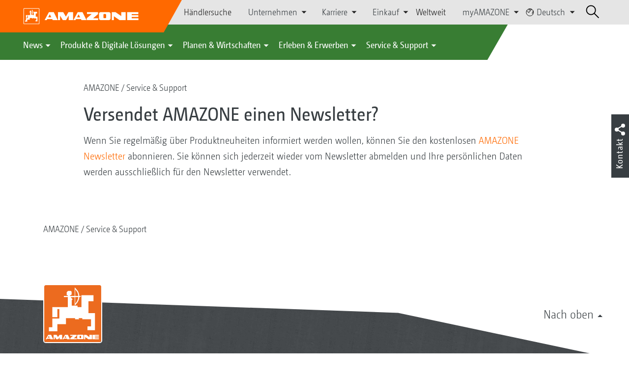

--- FILE ---
content_type: text/html;charset=UTF-8
request_url: https://amazone.net/de/service-support/versendet-amazone-einen-newsletter--19388
body_size: 14563
content:

<!DOCTYPE html>
<html class="no-js" lang="de" dir="ltr"    >
<head data-lang="de">
<!-- Google Tag Manager -->
<!-- Google Tag Manager -->
<script data-cmp-vendor="s905" type="text/plain" class="cmplazyload">(function(w,d,s,l,i){w[l]=w[l]||[];w[l].push({'gtm.start':
new Date().getTime(),event:'gtm.js'});var f=d.getElementsByTagName(s)[0],
j=d.createElement(s),dl=l!='dataLayer'?'&l='+l:'';j.async=true;j.src=
'https://www.googletagmanager.com/gtm.js?id='+i+dl;f.parentNode.insertBefore(j,f);
})(window,document,'script','dataLayer','GTM-PPW6KPD');
</script>
<!-- End Google Tag Manager --> <meta http-equiv="content-type" content="text/html; charset=utf-8">
<meta http-equiv="content-language" content="de">
<meta name="DC.language" content="de" scheme="DCTERMS.RFC3066">
<meta name="DC.type" content="Text" scheme="DCTERMS.DCMIType">
<meta name="DC.format" content="text/html" scheme="DCTERMS.IMT">
<meta name="DC.identifier" content="/de/service-support/versendet-amazone-einen-newsletter--19388">
<meta name="DC.description" content="Willkommen bei AMAZONE, Hersteller von Landmaschinen und Kommunalmaschinen, Systemanbieter f&amp;uuml;r intelligenten Pflanzenbau.">
<meta name="DC.language" content="de" scheme="DCTERMS.RFC3066">
<meta name="DC.type" content="Text" scheme="DCTERMS.DCMIType">
<meta name="DC.date" content="23.05.2022, 08:53:25" scheme="DCTERMS.W3CDTF">
<meta name="date" content="23.05.2022, 08:53:25">
<meta name="author" content="AMAZONEN-WERKE H. DREYER SE &amp; Co. KG"/>
<meta name="copyright" content="1995-2024 AMAZONEN-WERKE H. DREYER SE &amp; Co. KG">
<meta name="revisit-after" content="2 days">
<meta name="revisit" content="2 days">
<meta name="MSSmartTagsPreventParsing" content="true">
<meta http-equiv="imagetoolbar" content="no">
<meta name="alternateTitle" content="Versendet AMAZONE einen Newsletter?">
<meta name="abstract" content="Versendet AMAZONE einen Newsletter?">
<meta name="Classification" content="com.coremedia.blueprint.cae.contentbeans.CMChannelImpl$$[id=2310]">
<meta name="Publisher" content="1995-2024 AMAZONEN-WERKE H. DREYER SE &amp; Co. KG">
<meta name="Copyright" content="1995-2024 AMAZONEN-WERKE H. DREYER SE &amp; Co. KG">
<meta name="topic" content="">
<meta name="Audience" content="Alle">
<meta name="Content-Language" CONTENT="de">
<meta name="Language" CONTENT="German, de, deutsch">
<meta name="Page-type" content="Versendet AMAZONE einen Newsletter?">
<title>Versendet AMAZONE einen Newsletter? </title>
<meta name="description" content="Willkommen bei AMAZONE, Hersteller von Landmaschinen und Kommunalmaschinen, Systemanbieter f&amp;uuml;r intelligenten Pflanzenbau.">
<meta name="viewport" content="width=device-width, initial-scale=1">
<meta name="generator" content="CoreMedia CMS">
<meta property="og:title" content="Versendet AMAZONE einen Newsletter?"/>
<meta property="og:description" content="Willkommen bei AMAZONE, Hersteller von Landmaschinen und Kommunalmaschinen, Systemanbieter f&amp;uuml;r intelligenten Pflanzenbau.">
<meta property="og:url" content="/de/service-support/versendet-amazone-einen-newsletter--19388"/>
<meta name="robots" content="index, follow" />
<link rel="apple-touch-icon" sizes="180x180" href="/resource/crblob/1416884/b33f4da1cdf5be0eabda91af2c86eac7/apple-touch-icon-png-data.png" />
<link rel="shortcut icon" href="/resource/crblob/1284386/7c3255843e7f941ecd12834e50dddaf2/favicon-ico-data.ico" />
<link rel="canonical" href="https://amazone.net/de/service-support/versendet-amazone-einen-newsletter--19388">
<link rel="alternate" hreflang="x-default" href="https://amazone.net/en/service-support/does-amazone-send-out-a-newsletter--47632">
<link rel="alternate" hreflang="hu-HU" href="https://amazone.hu/hu-hu/szerviz-támogatás/az-amazone-hírlevelet-is-kueld--210410"
title="Ungarisch (Ungarn) | Hungarian (Hungary)">
<link rel="alternate" hreflang="fr-FR" href="https://amazone.fr/fr-fr/service-assistance/amazone-envoie-t-elle-une-newsletter--289212"
title="Französisch (Frankreich) | French (France)">
<link rel="alternate" hreflang="fr" href="https://amazone.net/fr/service-assistance/amazone-envoie-t-elle-une-newsletter--113282"
title="Französisch | French">
<link rel="alternate" hreflang="en-GB" href="https://amazone.co.uk/en-gb/service-support/does-amazone-send-out-a-newsletter--90360"
title="Englisch (Vereinigtes Königreich) | English (United Kingdom)">
<link rel="alternate" hreflang="de-DE" href="https://amazone.de/de-de/service-support/versendet-amazone-einen-newsletter--73144"
title="Deutsch (Deutschland) | German (Germany)">
<link rel="alternate" hreflang="de" href="https://amazone.net/de/service-support/versendet-amazone-einen-newsletter--19388"
title="Deutsch | German">
<link rel="alternate" hreflang="pl-PL" href="https://amazone.pl/pl-pl/serwis-wsparcie/czy-firma-amazone-wysyła-newsletter--184484"
title="Polnisch (Polen) | Polish (Poland)">
<link rel="alternate" hreflang="es" href="https://amazone.net/es/servicio-asistencia/-envía-amazone-un-boletín-informativo--1543356"
title="Spanisch | Spanish">
<link rel="alternate" hreflang="ru" href="https://amazone.net/ru/сервис-и-поддержка/отправляет-ли-amazone-рассылку--154558"
title="Russisch | Russian">
<link rel="alternate" hreflang="ru-RU" href="https://amazone.ru/ru-ru/сервис-и-поддержка/отправляет-ли-amazone-рассылку--378386"
title="Russisch (Russland) | Russian (Russia)">
<link rel="alternate" hreflang="ru-KZ" href="https://amazone.net/ru-kz/отправляет-ли-amazone-рассылку--1382032"
title="Russisch (Kasachstan) | Russian (Kazakhstan)">
<link rel="alternate" hreflang="en" href="https://amazone.net/en/service-support/does-amazone-send-out-a-newsletter--47632"
title="Englisch | English">
<script>document.documentElement.className = document.documentElement.className.replace(/no-js/g, 'js');</script>
<link href="/resource/themes/amazone/css/amazone-1726-140.css" rel="stylesheet" ></head><body id="top" data-countryCode="all">
<!-- Google Tag Manager (noscript) -->
<noscript><iframe src="https://www.googletagmanager.com/ns.html?id=GTM-PPW6KPD"
height="0" width="0" style="display:none;visibility:hidden"></iframe></noscript>
<!-- End Google Tag Manager (noscript) -->
<!-- Consent Manager -->
<script>
if (!("gdprAppliesGlobally" in window)) {
window.gdprAppliesGlobally = true
}
if (!("cmp_id" in window) || window.cmp_id < 1) {
window.cmp_id = 0
}
if (!("cmp_cdid" in window)) {
window.cmp_cdid = "c5ef2373b1363"
}
if (!("cmp_params" in window)) {
window.cmp_params = ""
}
if (!("cmp_host" in window)) {
window.cmp_host = "a.delivery.consentmanager.net"
}
if (!("cmp_cdn" in window)) {
window.cmp_cdn = "cdn.consentmanager.net"
}
if (!("cmp_proto" in window)) {
window.cmp_proto = "https:"
}
if (!("cmp_codesrc" in window)) {
window.cmp_codesrc = "0"
}
window.cmp_getsupportedLangs = function () {
var b = ["DE", "EN", "FR", "IT", "NO", "DA", "FI", "ES", "PT", "RO", "BG", "ET", "EL", "GA", "HR", "LV", "LT", "MT", "NL", "PL", "SV", "SK", "SL", "CS", "HU", "RU", "SR", "ZH", "TR", "UK", "AR", "BS"];
if ("cmp_customlanguages" in window) {
for (var a = 0; a < window.cmp_customlanguages.length; a++) {
b.push(window.cmp_customlanguages[a].l.toUpperCase())
}
}
return b
};
window.cmp_getRTLLangs = function () {
var a = ["AR"];
if ("cmp_customlanguages" in window) {
for (var b = 0; b < window.cmp_customlanguages.length; b++) {
if ("r" in window.cmp_customlanguages[b] && window.cmp_customlanguages[b].r) {
a.push(window.cmp_customlanguages[b].l)
}
}
}
return a
};
window.cmp_getlang = function (a) {
if (typeof (a) != "boolean") {
a = true
}
if (a && typeof (cmp_getlang.usedlang) == "string" && cmp_getlang.usedlang !== "") {
return cmp_getlang.usedlang
}
return window.cmp_getlangs()[0]
};
window.cmp_extractlang = function (a) {
if (a.indexOf("cmplang=") != -1) {
a = a.substr(a.indexOf("cmplang=") + 8, 2).toUpperCase();
if (a.indexOf("&") != -1) {
a = a.substr(0, a.indexOf("&"))
}
} else {
a = ""
}
return a
};
window.cmp_getlangs = function () {
var g = window.cmp_getsupportedLangs();
var c = [];
var f = location.hash;
var e = location.search;
var j = "cmp_params" in window ? window.cmp_params : "";
var a = "languages" in navigator ? navigator.languages : [];
if (cmp_extractlang(f) != "") {
c.push(cmp_extractlang(f))
} else {
if (cmp_extractlang(e) != "") {
c.push(cmp_extractlang(e))
} else {
if (cmp_extractlang(j) != "") {
c.push(cmp_extractlang(j))
} else {
if ("cmp_setlang" in window && window.cmp_setlang != "") {
c.push(window.cmp_setlang.toUpperCase())
} else {
if ("cmp_langdetect" in window && window.cmp_langdetect == 1) {
c.push(window.cmp_getPageLang())
} else {
if (a.length > 0) {
for (var d = 0; d < a.length; d++) {
c.push(a[d])
}
}
if ("language" in navigator) {
c.push(navigator.language)
}
if ("userLanguage" in navigator) {
c.push(navigator.userLanguage)
}
}
}
}
}
}
var h = [];
for (var d = 0; d < c.length; d++) {
var b = c[d].toUpperCase();
if (b.length < 2) {
continue
}
if (g.indexOf(b) != -1) {
h.push(b)
} else {
if (b.indexOf("-") != -1) {
b = b.substr(0, 2)
}
if (g.indexOf(b) != -1) {
h.push(b)
}
}
}
if (h.length == 0 && typeof (cmp_getlang.defaultlang) == "string" && cmp_getlang.defaultlang !== "") {
return [cmp_getlang.defaultlang.toUpperCase()]
} else {
return h.length > 0 ? h : ["EN"]
}
};
window.cmp_getPageLangs = function () {
var a = window.cmp_getXMLLang();
if (a != "") {
a = [a.toUpperCase()]
} else {
a = []
}
a = a.concat(window.cmp_getLangsFromURL());
return a.length > 0 ? a : ["EN"]
};
window.cmp_getPageLang = function () {
var a = window.cmp_getPageLangs();
return a.length > 0 ? a[0] : ""
};
window.cmp_getLangsFromURL = function () {
var c = window.cmp_getsupportedLangs();
var b = location;
var m = "toUpperCase";
var g = b.hostname[m]() + ".";
var a = b.pathname[m]() + "/";
var f = [];
for (var e = 0; e < c.length; e++) {
var j = a.substring(0, c[e].length + 1);
if (g.substring(0, c[e].length + 1) == c[e] + ".") {
f.push(c[e][m]())
} else {
if (c[e].length == 5) {
var k = c[e].substring(3, 5) + "-" + c[e].substring(0, 2);
if (g.substring(0, k.length + 1) == k + ".") {
f.push(c[e][m]())
}
} else {
if (j == c[e] + "/" || j == "/" + c[e]) {
f.push(c[e][m]())
} else {
if (j == c[e].replace("-", "/") + "/" || j == "/" + c[e].replace("-", "/")) {
f.push(c[e][m]())
} else {
if (c[e].length == 5) {
var k = c[e].substring(3, 5) + "-" + c[e].substring(0, 2);
var h = a.substring(0, k.length + 1);
if (h == k + "/" || h == k.replace("-", "/") + "/") {
f.push(c[e][m]())
}
}
}
}
}
}
}
return f
};
window.cmp_getXMLLang = function () {
var c = document.getElementsByTagName("html");
if (c.length > 0) {
var c = c[0]
} else {
c = document.documentElement
}
if (c && c.getAttribute) {
var a = c.getAttribute("xml:lang");
if (typeof (a) != "string" || a == "") {
a = c.getAttribute("lang")
}
if (typeof (a) == "string" && a != "") {
var b = window.cmp_getsupportedLangs();
return b.indexOf(a.toUpperCase()) != -1 ? a : ""
} else {
return ""
}
}
};
(function () {
var B = document;
var C = B.getElementsByTagName;
var o = window;
var t = "";
var h = "";
var k = "";
var D = function (e) {
var i = "cmp_" + e;
e = "cmp" + e + "=";
var d = "";
var l = e.length;
var G = location;
var H = G.hash;
var w = G.search;
var u = H.indexOf(e);
var F = w.indexOf(e);
if (u != -1) {
d = H.substring(u + l, 9999)
} else {
if (F != -1) {
d = w.substring(F + l, 9999)
} else {
return i in o && typeof (o[i]) !== "function" ? o[i] : ""
}
}
var E = d.indexOf("&");
if (E != -1) {
d = d.substring(0, E)
}
return d
};
var j = D("lang");
if (j != "") {
t = j;
k = t
} else {
if ("cmp_getlang" in o) {
t = o.cmp_getlang().toLowerCase();
h = o.cmp_getlangs().slice(0, 3).join("_");
k = o.cmp_getPageLangs().slice(0, 3).join("_");
if ("cmp_customlanguages" in o) {
var m = o.cmp_customlanguages;
for (var x = 0; x < m.length; x++) {
var a = m[x].l.toLowerCase();
if (a == t) {
t = "en"
}
}
}
}
}
var q = ("cmp_proto" in o) ? o.cmp_proto : "https:";
if (q != "http:" && q != "https:") {
q = "https:"
}
var n = ("cmp_ref" in o) ? o.cmp_ref : location.href;
if (n.length > 300) {
n = n.substring(0, 300)
}
var z = function (d) {
var I = B.createElement("script");
I.setAttribute("data-cmp-ab", "1");
I.type = "text/javascript";
I.async = true;
I.src = d;
var H = ["body", "div", "span", "script", "head"];
var w = "currentScript";
var F = "parentElement";
var l = "appendChild";
var G = "body";
if (B[w] && B[w][F]) {
B[w][F][l](I)
} else {
if (B[G]) {
B[G][l](I)
} else {
for (var u = 0; u < H.length; u++) {
var E = C(H[u]);
if (E.length > 0) {
E[0][l](I);
break
}
}
}
}
};
var b = D("design");
var c = D("regulationkey");
var y = D("gppkey");
var s = D("att");
var f = o.encodeURIComponent;
var g = false;
try {
g = B.cookie.length > 0
} catch (A) {
g = false
}
var p = q + "//" + o.cmp_host + "/delivery/cmp.php?";
p += ("cmp_id" in o && o.cmp_id > 0 ? "id=" + o.cmp_id : "") + ("cmp_cdid" in o ? "&cdid=" + o.cmp_cdid : "") + "&h=" + f(n);
p += (b != "" ? "&cmpdesign=" + f(b) : "") + (c != "" ? "&cmpregulationkey=" + f(c) : "") + (y != "" ? "&cmpgppkey=" + f(y) : "");
p += (s != "" ? "&cmpatt=" + f(s) : "") + ("cmp_params" in o ? "&" + o.cmp_params : "") + (g ? "&__cmpfcc=1" : "");
z(p + "&l=" + f(t) + "&ls=" + f(h) + "&lp=" + f(k) + "&o=" + (new Date()).getTime());
var r = "js";
var v = D("debugunminimized") != "" ? "" : ".min";
if (D("debugcoverage") == "1") {
r = "instrumented";
v = ""
}
if (D("debugtest") == "1") {
r = "jstests";
v = ""
}
z(q + "//" + o.cmp_cdn + "/delivery/" + r + "/cmp_final" + v + ".js")
})();
window.cmp_addFrame = function (b) {
if (!window.frames[b]) {
if (document.body) {
var a = document.createElement("iframe");
a.style.cssText = "display:none";
if ("cmp_cdn" in window && "cmp_ultrablocking" in window && window.cmp_ultrablocking > 0) {
a.src = "//" + window.cmp_cdn + "/delivery/empty.html"
}
a.name = b;
a.setAttribute("title", "Intentionally hidden, please ignore");
a.setAttribute("role", "none");
a.setAttribute("tabindex", "-1");
document.body.appendChild(a)
} else {
window.setTimeout(window.cmp_addFrame, 10, b)
}
}
};
window.cmp_rc = function (c, b) {
var l = "";
try {
l = document.cookie
} catch (h) {
l = ""
}
var j = "";
var f = 0;
var g = false;
while (l != "" && f < 100) {
f++;
while (l.substr(0, 1) == " ") {
l = l.substr(1, l.length)
}
var k = l.substring(0, l.indexOf("="));
if (l.indexOf(";") != -1) {
var m = l.substring(l.indexOf("=") + 1, l.indexOf(";"))
} else {
var m = l.substr(l.indexOf("=") + 1, l.length)
}
if (c == k) {
j = m;
g = true
}
var d = l.indexOf(";") + 1;
if (d == 0) {
d = l.length
}
l = l.substring(d, l.length)
}
if (!g && typeof (b) == "string") {
j = b
}
return (j)
};
window.cmp_stub = function () {
var a = arguments;
__cmp.a = __cmp.a || [];
if (!a.length) {
return __cmp.a
} else {
if (a[0] === "ping") {
if (a[1] === 2) {
a[2]({
gdprApplies: gdprAppliesGlobally,
cmpLoaded: false,
cmpStatus: "stub",
displayStatus: "hidden",
apiVersion: "2.2",
cmpId: 31
}, true)
} else {
a[2](false, true)
}
} else {
if (a[0] === "getUSPData") {
a[2]({version: 1, uspString: window.cmp_rc("__cmpccpausps", "1---")}, true)
} else {
if (a[0] === "getTCData") {
__cmp.a.push([].slice.apply(a))
} else {
if (a[0] === "addEventListener" || a[0] === "removeEventListener") {
__cmp.a.push([].slice.apply(a))
} else {
if (a.length == 4 && a[3] === false) {
a[2]({}, false)
} else {
__cmp.a.push([].slice.apply(a))
}
}
}
}
}
}
};
window.cmp_gpp_ping = function () {
return {
gppVersion: "1.1",
cmpStatus: "stub",
cmpDisplayStatus: "hidden",
signalStatus: "not ready",
supportedAPIs: ["2:tcfeuv2", "5:tcfcav1", "7:usnat", "8:usca", "9:usva", "10:usco", "11:usut", "12:usct"],
cmpId: 31,
sectionList: [],
applicableSections: [0],
gppString: "",
parsedSections: {}
}
};
window.cmp_gppstub = function () {
var c = arguments;
__gpp.q = __gpp.q || [];
if (!c.length) {
return __gpp.q
}
var h = c[0];
var g = c.length > 1 ? c[1] : null;
var f = c.length > 2 ? c[2] : null;
var a = null;
var j = false;
if (h === "ping") {
a = window.cmp_gpp_ping();
j = true
} else {
if (h === "addEventListener") {
__gpp.e = __gpp.e || [];
if (!("lastId" in __gpp)) {
__gpp.lastId = 0
}
__gpp.lastId++;
var d = __gpp.lastId;
__gpp.e.push({id: d, callback: g});
a = {eventName: "listenerRegistered", listenerId: d, data: true, pingData: window.cmp_gpp_ping()};
j = true
} else {
if (h === "removeEventListener") {
__gpp.e = __gpp.e || [];
a = false;
for (var e = 0; e < __gpp.e.length; e++) {
if (__gpp.e[e].id == f) {
__gpp.e[e].splice(e, 1);
a = true;
break
}
}
j = true
} else {
__gpp.q.push([].slice.apply(c))
}
}
}
if (a !== null && typeof (g) === "function") {
g(a, j)
}
};
window.cmp_msghandler = function (d) {
var a = typeof d.data === "string";
try {
var c = a ? JSON.parse(d.data) : d.data
} catch (f) {
var c = null
}
if (typeof (c) === "object" && c !== null && "__cmpCall" in c) {
var b = c.__cmpCall;
window.__cmp(b.command, b.parameter, function (h, g) {
var e = {__cmpReturn: {returnValue: h, success: g, callId: b.callId}};
d.source.postMessage(a ? JSON.stringify(e) : e, "*")
})
}
if (typeof (c) === "object" && c !== null && "__uspapiCall" in c) {
var b = c.__uspapiCall;
window.__uspapi(b.command, b.version, function (h, g) {
var e = {__uspapiReturn: {returnValue: h, success: g, callId: b.callId}};
d.source.postMessage(a ? JSON.stringify(e) : e, "*")
})
}
if (typeof (c) === "object" && c !== null && "__tcfapiCall" in c) {
var b = c.__tcfapiCall;
window.__tcfapi(b.command, b.version, function (h, g) {
var e = {__tcfapiReturn: {returnValue: h, success: g, callId: b.callId}};
d.source.postMessage(a ? JSON.stringify(e) : e, "*")
}, b.parameter)
}
if (typeof (c) === "object" && c !== null && "__gppCall" in c) {
var b = c.__gppCall;
window.__gpp(b.command, function (h, g) {
var e = {__gppReturn: {returnValue: h, success: g, callId: b.callId}};
d.source.postMessage(a ? JSON.stringify(e) : e, "*")
}, "parameter" in b ? b.parameter : null, "version" in b ? b.version : 1)
}
};
window.cmp_setStub = function (a) {
if (!(a in window) || (typeof (window[a]) !== "function" && typeof (window[a]) !== "object" && (typeof (window[a]) === "undefined" || window[a] !== null))) {
window[a] = window.cmp_stub;
window[a].msgHandler = window.cmp_msghandler;
window.addEventListener("message", window.cmp_msghandler, false)
}
};
window.cmp_setGppStub = function (a) {
if (!(a in window) || (typeof (window[a]) !== "function" && typeof (window[a]) !== "object" && (typeof (window[a]) === "undefined" || window[a] !== null))) {
window[a] = window.cmp_gppstub;
window[a].msgHandler = window.cmp_msghandler;
window.addEventListener("message", window.cmp_msghandler, false)
}
};
if (!("cmp_noiframepixel" in window)) {
window.cmp_addFrame("__cmpLocator")
}
if ((!("cmp_disableusp" in window) || !window.cmp_disableusp) && !("cmp_noiframepixel" in window)) {
window.cmp_addFrame("__uspapiLocator")
}
if ((!("cmp_disabletcf" in window) || !window.cmp_disabletcf) && !("cmp_noiframepixel" in window)) {
window.cmp_addFrame("__tcfapiLocator")
}
if ((!("cmp_disablegpp" in window) || !window.cmp_disablegpp) && !("cmp_noiframepixel" in window)) {
window.cmp_addFrame("__gppLocator")
}
window.cmp_setStub("__cmp");
if (!("cmp_disabletcf" in window) || !window.cmp_disabletcf) {
window.cmp_setStub("__tcfapi")
}
if (!("cmp_disableusp" in window) || !window.cmp_disableusp) {
window.cmp_setStub("__uspapi")
}
if (!("cmp_disablegpp" in window) || !window.cmp_disablegpp) {
window.cmp_setGppStub("__gpp")
}
</script>
<!-- End Consent Manager -->
<header id="cm-header" class="c-header" role="banner">
<a href="/de" class="c-logo-link">
<img src="/resource/crblob/1822/0ebf03401f47ce0600a6addf1a70aa89/logo-reversed-svg-data.svg" class="c-logo" alt="Amazone">
</a>
<div class="l cf">
<div class="c-header__controls">
<input type="checkbox" id="responsive-nav">
<label for="responsive-nav" class="responsive-nav-label">
<div class="burger-menu">
<span></span>
<span></span>
<span></span>
</div>
</label>
<ul class="c-header-select__btn">
<li>
<a href="/de/erleben-erwerben/erwerben/ansprechpartner-vertrieb/haendlersuche">Händlersuche</a>
</li>
</ul><ul class="c-header-select__list">
<li>Unternehmen
<ul>
<li><a href="/de/unternehmen/unternehmensleitbild" class="">Unternehmensleitbild</a></li>
<li><a href="/de/unternehmen/unternehmens-news" class="">Unternehmens News</a></li>
<li><a href="/de/unternehmen/nachhaltigkeit" class="">Nachhaltigkeit</a></li>
<li><a href="/de/unternehmen/image-filme" class="">Image-Filme</a></li>
<li><a href="/de/unternehmen/podcast" class="">Werk 3 - Ein Podcast von AMAZONE</a></li>
<li><a href="/de/unternehmen/firmenhistorie" class="">Firmenhistorie</a></li>
<li><a href="/de/unternehmen/zertifikate" class="">Zertifikate</a></li>
<li><a href="/de/unternehmen/gruppe-standorte" class="">Gruppe | Standorte</a></li>
<li><a href="/de/unternehmen/faq" class="">FAQ | Häufig gestellte Fragen</a></li>
<li><a href="/de/unternehmen/ansprechpartner" class="">Ansprechpartner</a></li>
<li><a href="/de/unternehmen/kontaktformular" class="">Kontaktformular</a></li>
<li><a href="/de/impressum/impressum-15006" class="">Impressum</a></li>
<li><a href="/de/unternehmen/datenschutz" class="">Datenschutz</a></li>
<li><a href="/de/unternehmen/allgemeine-verkaufsbedingungen" class="">Allgemeine Verkaufsbedingungen</a></li>
<li><a href="/de/unternehmen/compliance" class="">Compliance</a></li>
</ul>
</li>
</ul><ul class="c-header-select__list">
<li>Karriere
<ul>
<li><a href="/de/karriere/amazone-als-arbeitgeber" class="">AMAZONE als Arbeitgeber</a></li>
<li><a href="/de/karriere/karriere-fuer-azubis" class="">Karriere für Azubis</a></li>
<li><a href="/de/karriere/karriere-fuer-studis" class="">Karriere für Studis</a></li>
<li><a href="/de/karriere/karriere-fuer-profis" class="">Karriere für Profis</a></li>
<li><a href="/de/karriere/stellenangebote" class="">Stellenangebote</a></li>
<li><a href="/de/karriere/standorte-und-ansprechpartner" class="">Standorte und Ansprechpartner</a></li>
<li><a href="/de/karriere/tipps-fuer-deine-bewerbung-" class="">Tipps für deine Bewerbung</a></li>
</ul>
</li>
</ul><ul class="c-header-select__list">
<li>Einkauf
<ul>
<li><a href="/de/einkauf/kontaktundlieferanten" class="">Richtlinien &amp; Downloads</a></li>
<li><a href="/de/einkauf/leadbuyer" class="">Produktionsmaterialien</a></li>
<li><a href="/de/einkauf/sendungsanmeldung" class="">Sendungsanmeldung</a></li>
</ul>
</li>
</ul><ul class="c-header-select__btn">
<li>
<a href="/de/weltweit">Weltweit</a>
</li>
</ul><ul class="c-header-select__list">
<li>myAMAZONE
<ul>
<li><a class="" href="https://amazone.net/de/myamazone/" >
Übersicht </a></li>
<li><a href="/de/myamazone/login" class="">Anmelden</a></li>
<li><a href="/de/myamazone/registration" class="">Registrieren</a></li>
</ul>
</li>
</ul><ul class="c-header-select__languages">
<li>
<button>
<svg class="icon-world" width="13px" height="14px" viewBox="0 0 13 14" version="1.1" xmlns="http://www.w3.org/2000/svg">
<g id="Page-1" stroke="none" stroke-width="1" fill="none" fill-rule="evenodd">
<g id="Extra-Small-Devices:-Phones---2-Col" transform="translate(-232.000000, -27.000000)" stroke-width="0.72">
<g id="Group" transform="translate(233.000000, 24.000000)">
<g id="Group-9" transform="translate(0.000000, 4.320000)">
<circle id="Oval" cx="5.76" cy="5.76" r="5.76"></circle>
<polyline id="Path" points="0.96 2.56 1.3888 3.3536 1.3888 4.2592 3.3152 5.8944 4.6368 6.4 4.6368 5.632 4.2624 5.344 4.2976 4.2112 4.9408 4.3456 5.344 4.1504 5.5456 3.7568 6.8352 3.6736 6.7744 2.7776 6.1472 2.0224 5.1072 1.8432 4.6464 2.2752 3.6128 1.6352 4.3776 0.7936 5.344 0.7936 6.7744 1.0976 7.68 1.92 8.32 1.92 7.68 0.32"></polyline>
<polyline id="Path" points="10.88 3.2 10.2464 5.0912 10.8864 5.8592 9.584 6.2048 9.28 7.4272 10.88 8.64"></polyline>
</g>
</g>
</g>
</g>
</svg>
Deutsch
</button>
<div class="c-header-select__languages__dropdown">
<div class="c-header-select__languages__dropdown__title">
<svg version="1.1" xmlns="http://www.w3.org/2000/svg" x="0px"
y="0px" width="21" height="21" viewBox="0 0 38.2 38.2" enable-background="new 0 0 38.2 38.2"
xml:space="preserve">
<g id="Welt">
<circle fill="none" stroke="#000000" stroke-width="2" stroke-miterlimit="10" cx="19.1" cy="19.1" r="18"/>
</g>
<line fill="none" stroke="#000000" stroke-width="2" stroke-miterlimit="10" x1="1.1" y1="19.1" x2="37.1" y2="19.1"/>
<line fill="none" stroke="#000000" stroke-width="2" stroke-miterlimit="10" x1="5.1" y1="8.1" x2="33.1" y2="8.1"/>
<line fill="none" stroke="#000000" stroke-width="2" stroke-miterlimit="10" x1="5.1" y1="30.1" x2="33.1" y2="30.1"/>
<path fill="none" stroke="#000000" stroke-width="2" stroke-miterlimit="10" d="M18.1,1.1c0,0-18,18,0,36"/>
<path fill="none" stroke="#000000" stroke-width="2" stroke-miterlimit="10" d="M20.1,1c0,0,18,18,0,36"/>
<line fill="none" stroke="#000000" stroke-width="2" stroke-miterlimit="10" x1="19.1" y1="1.4" x2="19.1" y2="37.1"/>
</svg>
International
</div>
<div class="c-header-select__languages__dropdown__langs">
<a class="active">deutsch</a>
<a href="https://amazone.net/en/service-support/does-amazone-send-out-a-newsletter--47632" >english</a>
<a href="https://amazone.net/fr/service-assistance/amazone-envoie-t-elle-une-newsletter--113282" >français</a>
<a href="https://amazone.net/ru/%D1%81%D0%B5%D1%80%D0%B2%D0%B8%D1%81-%D0%B8-%D0%BF%D0%BE%D0%B4%D0%B4%D0%B5%D1%80%D0%B6%D0%BA%D0%B0/%D0%BE%D1%82%D0%BF%D1%80%D0%B0%D0%B2%D0%BB%D1%8F%D0%B5%D1%82-%D0%BB%D0%B8-amazone-%D1%80%D0%B0%D1%81%D1%81%D1%8B%D0%BB%D0%BA%D1%83--154558" >русский</a>
<a href="https://amazone.net/es/servicio-asistencia/-env%C3%ADa-amazone-un-bolet%C3%ADn-informativo--1543356" >español</a>
</div>
<div class="c-header-select__languages__dropdown__countries">
<a href="https://amazone.de/de-de/service-support/versendet-amazone-einen-newsletter--73144" >
<svg>
<use href="/resource/crblob/1439222/aea4f650d68b63d470868a6032a00f83/flaggen-svg-data.svg#de">
</use>
</svg>
Deutschland
</a>
<a href="https://amazone.co.uk/en-gb/service-support/does-amazone-send-out-a-newsletter--90360" >
<svg>
<use href="/resource/crblob/1439222/aea4f650d68b63d470868a6032a00f83/flaggen-svg-data.svg#gb">
</use>
</svg>
United Kingdom
</a>
<a href="https://amazone.fr/fr-fr/service-assistance/amazone-envoie-t-elle-une-newsletter--289212" >
<svg>
<use href="/resource/crblob/1439222/aea4f650d68b63d470868a6032a00f83/flaggen-svg-data.svg#fr">
</use>
</svg>
France
</a>
<a href="https://amazone.pl/pl-pl/serwis-wsparcie/czy-firma-amazone-wysy%C5%82a-newsletter--184484" >
<svg>
<use href="/resource/crblob/1439222/aea4f650d68b63d470868a6032a00f83/flaggen-svg-data.svg#pl">
</use>
</svg>
Polska
</a>
<a href="https://amazone.hu/hu-hu/szerviz-t%C3%A1mogat%C3%A1s/az-amazone-h%C3%ADrlevelet-is-kueld--210410" >
<svg>
<use href="/resource/crblob/1439222/aea4f650d68b63d470868a6032a00f83/flaggen-svg-data.svg#hu">
</use>
</svg>
Magyarország
</a>
<a href="https://amazone.net/ru-kz/%D0%BE%D1%82%D0%BF%D1%80%D0%B0%D0%B2%D0%BB%D1%8F%D0%B5%D1%82-%D0%BB%D0%B8-amazone-%D1%80%D0%B0%D1%81%D1%81%D1%8B%D0%BB%D0%BA%D1%83--1382032" >
<svg>
<use href="/resource/crblob/1439222/aea4f650d68b63d470868a6032a00f83/flaggen-svg-data.svg#kz">
</use>
</svg>
Казахстан
</a>
</div>
</div>
</li>
</ul> <div id="cm-search" class="cm-header__search">
<form id="cm-search-form" class="cm-search cm-search--form c-search-form" action="/service/search/de/1936" role="search">
<div class="c-search-form__wrapper">
<label for="cm-search-query" class="cm-search__label c-search-form__label is-vishidden">Suchen</label>
<input id="cm-search-query" type="search" class="c-search-form__input cm-search__input" name="query" value="" placeholder="Suchen..." minlength="3" required>
<button class="cm-search__button search__icon">
</button>
</div>
</form><input type="hidden" id="rootNavigationId" value="294" /> </div>
</div>
</div>
<nav class="c-primary-nav">
<div class="c-primary-nav-content">
<a class="mobile-nav-back-btn">&lt; Zurück</a>
<div class="c-primary-nav__dropdown">
<button class="c-primary-nav__btn">News</button>
<div class="c-primary-nav__content" style="display: none;">
<div class="c-primary-nav__row">
<div class="c-primary-nav__column col-xs-12 col-lg-3">
<div class="col-xs-12">
<h3>Neu bei AMAZONE</h3>
</div>
<div class="c-primary-nav__container c-primary-nav__container-row">
<ul class="c-primary-nav__block col-sm-5 col-md-6 col-lg-12">
<li class="c-nav-item--highlighted ">
<a href="https://amazone.net/de/agritechnica/agritechnica-2025-neuheiten" >Unsere AGRITECHNICA Neuheiten 2025</a>
</li>
</ul><ul class="c-primary-nav__block col-sm-5 col-md-6 col-lg-6">
<li class="c-nav-item--highlighted ">
<a href="/de/news/neu-bei-amazone/aktuelles-und-produktneuheiten">Aktuelles und Produktneuheiten</a>
</li>
</ul><ul class="c-primary-nav__block col-sm-5 col-md-6 col-lg-6">
<li class="c-nav-item--highlighted ">
<a href="https://www.amazone.net/de/produkte-digitale-loesungen/test-fahrberichte" >Test- &amp; Fahrberichte</a>
</li>
</ul><ul class="c-primary-nav__block col-sm-5 col-md-6 col-lg-6">
<li class="c-nav-item--highlighted ">
<a href="/de/service-support/fuer-medien/amazone-report">AMAZONE report</a>
</li>
</ul><ul class="c-primary-nav__block col-sm-5 col-md-6 col-lg-6">
<li class="c-nav-item--highlighted ">
<a href="/de/agritechnica/newsletter/newsletter-anmeldung">Newsletter Anmeldung</a>
</li>
</ul> </div>
</div><div class="c-primary-nav__column col-xs-12 col-lg-2">
<div class="col-xs-12">
<h3>Aktionen</h3>
</div>
<div class="c-primary-nav__container c-primary-nav__container-column">
<ul class="c-primary-nav__block col-sm-5 col-md-6 col-lg-12">
<li class="c-nav-item--highlighted ">
<div class="c-icon-holder">
<img src="/resource/crblob/43944/56f71e444833dbe446273b72cd173ed9/navigationicon-aktionsangebote-data.png">
</div>
<a href="/de/produkte-digitale-loesungen/aktionen/aktionsangebote">Aktionsangebote</a>
</li>
<li><a target="" href="/de/produkte-digitale-loesungen/aktionen/aktionsangebote/2084766-2084766">Mit uns finden Sie immer ein DreamTeam!</a></li>
<li><a target="" href="/de/produkte-digitale-loesungen/aktionen/aktionsangebote/zwei-augen-sehn-mehr-als-eins">Kamerasystem Smart Vision mit kostenloser zweiten Kamera</a></li>
</ul> </div>
</div><div class="c-primary-nav__column col-xs-12 col-lg-5">
<div class="col-xs-12">
<h3>Social Media</h3>
</div>
<div class="c-primary-nav__container c-primary-nav__container-row">
<ul class="c-primary-nav__block col-sm-5 col-md-6 col-lg-12">
<li class="c-nav-item--highlighted ">
<a href="/de/erleben-erwerben/erleben/social-wall-amazone-weltweit-in-den-sozialen-netzwerken-erleben-1088816">Social Wall - AMAZONE weltweit in den sozialen Netzwerken erleben</a>
</li>
</ul><ul class="c-primary-nav__block col-sm-5 col-md-6 col-lg-12">
<li class="c-nav-item--highlighted ">
<a href="/de/erleben-erwerben/erleben/-ideasforfuture-podcast-2087976">AMAZONE Podcast</a>
</li>
</ul><ul class="c-primary-nav__block col-sm-5 col-md-6 col-lg-2">
<li class="c-nav-item--highlighted ">
<a href="https://www.facebook.com/amazone.group" target="_blank">Facebook</a>
</li>
</ul><ul class="c-primary-nav__block col-sm-5 col-md-6 col-lg-2">
<li class="c-nav-item--highlighted ">
<a href="https://www.instagram.com/amazone_group/" target="_blank">Instagram</a>
</li>
</ul><ul class="c-primary-nav__block col-sm-5 col-md-6 col-lg-2">
<li class="c-nav-item--highlighted ">
<a href="https://www.youtube.com/amazonede" target="_blank">YouTube</a>
</li>
</ul><ul class="c-primary-nav__block col-sm-5 col-md-6 col-lg-2">
<li class="c-nav-item--highlighted ">
<a href="https://www.tiktok.com/@amazone_group" target="_blank">TikTok</a>
</li>
</ul><ul class="c-primary-nav__block col-sm-5 col-md-6 col-lg-2">
<li class="c-nav-item--highlighted ">
<a href="https://linkedin.com/company/amazone-group" target="_blank">linkedIn</a>
</li>
</ul> </div>
</div> </div>
<button class="c-btn c-btn--close">˟</button>
</div>
</div><div class="c-primary-nav__dropdown">
<button class="c-primary-nav__btn">Produkte &amp; Digitale Lösungen</button>
<div class="c-primary-nav__content" style="display: none;">
<div class="c-primary-nav__row">
<div class="c-primary-nav__column col-xs-12 col-lg-6">
<div class="col-xs-12">
<h3>Landtechnik &amp; Kommunaltechnik</h3>
</div>
<div class="c-primary-nav__container c-primary-nav__container-row">
<ul class="c-primary-nav__block col-sm-5 col-md-6 col-lg-4">
<li class="c-nav-item--highlighted ">
<div class="c-icon-holder">
<img src="/resource/crblob/2696/15bcb4e759b12e8642d1c31f7c4737bb/navigationicon-bodenbearbeitung-data.svg">
</div>
<a href="/de/produkte-digitale-loesungen/landtechnik/bodenbearbeitung">Bodenbearbeitung</a>
</li>
<li><a target="" href="/de/produkte-digitale-loesungen/landtechnik/bodenbearbeitung/pfluege">Pflüge</a></li>
<li><a target="" href="/de/produkte-digitale-loesungen/landtechnik/bodenbearbeitung/kompaktscheibeneggen">Kompaktscheibeneggen</a></li>
<li><a target="" href="/de/produkte-digitale-loesungen/landtechnik/bodenbearbeitung/grubber">Grubber</a></li>
<li><a target="" href="/de/produkte-digitale-loesungen/landtechnik/bodenbearbeitung/kreiseleggen-kreiselgrubber">Kreiseleggen &amp; Kreiselgrubber</a></li>
<li><a target="" href="/de/produkte-digitale-loesungen/landtechnik/bodenbearbeitung/heckbehaelter-zwischenfrucht-saetechnik">Zwischenfrucht-Sätechnik</a></li>
<li><a target="" href="/de/produkte-digitale-loesungen/landtechnik/bodenbearbeitung/schneidwalzenkombinationen">Schneidwalzenkombinationen</a></li>
<li><a target="" href="/de/produkte-digitale-loesungen/landtechnik/bodenbearbeitung/anhaengewalze">Ackerwalze</a></li>
</ul><ul class="c-primary-nav__block col-sm-5 col-md-6 col-lg-4">
<li class="c-nav-item--highlighted ">
<div class="c-icon-holder">
<img src="/resource/crblob/2852/efaa4afec6053f07f0a1f153a9623222/navigationicon-saetechnik-data.svg">
</div>
<a href="/de/produkte-digitale-loesungen/landtechnik/saetechnik">Sätechnik</a>
</li>
<li><a target="" href="/de/produkte-digitale-loesungen/landtechnik/saetechnik/mechanische-saemaschinen">Mechanische Sämaschinen</a></li>
<li><a target="" href="/de/produkte-digitale-loesungen/landtechnik/saetechnik/pneumatische-saemaschinen">Pneumatische Sämaschinen</a></li>
<li><a target="" href="/de/produkte-digitale-loesungen/landtechnik/saetechnik/einzelkorn-saetechnik">Einzelkorn-Sätechnik</a></li>
<li><a target="" href="/de/produkte-digitale-loesungen/landtechnik/saetechnik/zwischenfrucht-saetechnik">Zwischenfrucht-Sätechnik</a></li>
<li><a target="" href="/de/produkte-digitale-loesungen/landtechnik/saetechnik/packer">Packer</a></li>
</ul><ul class="c-primary-nav__block col-sm-5 col-md-6 col-lg-4">
<li class="c-nav-item--highlighted ">
<div class="c-icon-holder">
<img src="/resource/crblob/2584/a199f3e39d9bb210d481385fe8b540bc/navigationicon-duengetechnik-data.svg">
</div>
<a href="/de/produkte-digitale-loesungen/landtechnik/duengetechnik">Düngetechnik</a>
</li>
<li><a target="" href="/de/produkte-digitale-loesungen/landtechnik/duengetechnik/anbaustreuer">Anbaustreuer</a></li>
<li><a target="" href="/de/produkte-digitale-loesungen/landtechnik/duengetechnik/anhaengestreuer">Anhängestreuer</a></li>
</ul><ul class="c-primary-nav__block col-sm-5 col-md-6 col-lg-4">
<li class="c-nav-item--highlighted ">
<div class="c-icon-holder">
<img src="/resource/crblob/2766/5b3c77bd30a3a05dc545e58518d11fae/navigationicon-pfanzenschutztechnik-data.svg">
</div>
<a href="/de/produkte-digitale-loesungen/landtechnik/pflanzenschutztechnik">Pflanzenschutztechnik</a>
</li>
<li><a target="" href="/de/produkte-digitale-loesungen/landtechnik/pflanzenschutztechnik/anbaufeldspritzen">Anbaufeldspritzen</a></li>
<li><a target="" href="/de/produkte-digitale-loesungen/landtechnik/pflanzenschutztechnik/anhaengefeldspritzen">Anhängefeldspritzen</a></li>
<li><a target="" href="/de/produkte-digitale-loesungen/landtechnik/pflanzenschutztechnik/selbstfahrende-feldspritze">Selbstfahrende Feldspritzen</a></li>
<li><a target="" href="/de/produkte-digitale-loesungen/landtechnik/pflanzenschutztechnik/frontanbautank">Frontanbautank</a></li>
</ul><ul class="c-primary-nav__block col-sm-5 col-md-6 col-lg-4">
<li class="c-nav-item--highlighted ">
<div class="c-icon-holder">
<img src="/resource/crblob/1596142/5bcca909666b8a78aa43752df157a534/navigationicon-hacktechnik-data.svg">
</div>
<a href="/de/produkte-digitale-loesungen/landtechnik/hacktechnik">Hacktechnik</a>
</li>
<li><a target="" href="/de/produkte-digitale-loesungen/landtechnik/hacktechnik/reihenhacke-venterra-1k-1616182">Reihenhacke Venterra 1K</a></li>
<li><a target="" href="/de/produkte-digitale-loesungen/landtechnik/hacktechnik/reihenhacke-venterra-2k-1616184">Reihenhacke Venterra 2K</a></li>
<li><a target="" href="/de/produkte-digitale-loesungen/landtechnik/hacktechnik/reihenhacke-venterra-vr4-1616186">Reihenhacke Venterra VR4</a></li>
</ul><ul class="c-primary-nav__block col-sm-5 col-md-6 col-lg-4">
<li class="c-nav-item--highlighted ">
<div class="c-icon-holder">
<img src="/resource/crblob/2892/82e0afa3961421b9c009afa7906539cd/navigationicon-gruenfaechenpflege-und-streutechnik-data.svg">
</div>
<a href="/de/produkte-digitale-loesungen/landtechnik/gruenflaechenpflege-und-streutechnik">Grünflächenpflege und Streutechnik</a>
</li>
<li><a target="" href="/de/produkte-digitale-loesungen/landtechnik/gruenflaechenpflege-und-streutechnik/maehtechnik">Mähtechnik</a></li>
<li><a target="" href="/de/produkte-digitale-loesungen/landtechnik/gruenflaechenpflege-und-streutechnik/winterdiensttechnik">Winterdiensttechnik</a></li>
<li><a target="" href="/de/produkte-digitale-loesungen/landtechnik/gruenflaechenpflege-und-streutechnik/strassenbautechnik">Straßenbautechnik</a></li>
</ul> </div>
</div><div class="c-primary-nav__column col-xs-12 col-lg-3">
<div class="col-xs-12">
<h3>Digitale Lösungen</h3>
</div>
<div class="c-primary-nav__container c-primary-nav__container-column">
<ul class="c-primary-nav__block col-sm-5 col-md-6 col-lg-12">
<li class="c-nav-item--highlighted ">
<div class="c-icon-holder">
<img src="/resource/crblob/2934/3f34dc1465ebf9ae7e7fec3671f08874/navigationicon-terminals-und-hardware-data.svg">
</div>
<a href="/de/produkte-digitale-loesungen/digitale-loesung/terminals-hardware">Terminals &amp; Hardware</a>
</li>
<li><a target="" href="/de/produkte-digitale-loesungen/digitale-loesung/terminals-hardware/maschinenbezogene-bedien-computer">Maschinenbezogene Bedien-Computer</a></li>
<li><a target="" href="/de/produkte-digitale-loesungen/digitale-loesung/terminals-hardware/isobus-terminals">ISOBUS-Bedienung</a></li>
</ul><ul class="c-primary-nav__block col-sm-5 col-md-6 col-lg-12">
<li class="c-nav-item--highlighted ">
<div class="c-icon-holder">
<img src="/resource/crblob/2960/8b0fcd90483f1fe5392c37bfd6d8fb42/navigationicon-software-data.svg">
</div>
<a href="/de/produkte-digitale-loesungen/digitale-loesung/software">Software</a>
</li>
<li><a target="" href="/de/produkte-digitale-loesungen/digitale-loesung/software/isobus">ISOBUS</a></li>
<li><a target="" href="/de/produkte-digitale-loesungen/digitale-loesung/software/software-lizenzen">Software-Lizenzen</a></li>
<li><a target="" href="/de/produkte-digitale-loesungen/digitale-loesung/software/datenmanagement">Datenmanagement</a></li>
<li><a target="" href="/de/produkte-digitale-loesungen/digitale-loesung/software/agapps">myAMAZONE Apps</a></li>
</ul><ul class="c-primary-nav__block col-sm-5 col-md-6 col-lg-12">
<li class="c-nav-item--highlighted ">
<div class="c-icon-holder">
</div>
<a href="/de/produkte-digitale-loesungen/digitale-loesung/amazone-4-0">AMAZONE 4.0</a>
</li>
<li><a target="" href="/de/produkte-digitale-loesungen/digitale-loesung/amazone-4-0/uebersicht-amazone-vier-null">Übersicht AMAZONE 4.0</a></li>
</ul> </div>
</div> <div class="c-primary-nav__column col-xs-12 col-lg-2">
<div class="c-primary-nav__container c-primary-nav__container-column">
<ul class="c-primary-nav__block col-sm-5 col-md-6 col-lg-12">
<h3>Aktionen</h3>
<li class="c-nav-item--highlighted ">
<div class="c-icon-holder">
<img src="/resource/crblob/43944/56f71e444833dbe446273b72cd173ed9/navigationicon-aktionsangebote-data.png">
</div>
<a href="/de/produkte-digitale-loesungen/aktionen/aktionsangebote">Aktionsangebote</a>
</li>
<li><a target="" href="/de/produkte-digitale-loesungen/aktionen/aktionsangebote/2084766-2084766">Mit uns finden Sie immer ein DreamTeam!</a></li>
<li><a target="" href="/de/produkte-digitale-loesungen/aktionen/aktionsangebote/zwei-augen-sehn-mehr-als-eins">Kamerasystem Smart Vision mit kostenloser zweiten Kamera</a></li>
</ul><ul class="c-primary-nav__block col-sm-5 col-md-6 col-lg-12">
<h3>Produktfinder</h3>
<li class="c-nav-item--highlighted ">
<div class="c-icon-holder">
</div>
<a href="/de/produkte-digitale-loesungen/produktfinder/arbeitsbereiche">Arbeitsbereiche</a>
</li>
<li><a target="" href="/de/produkte-digitale-loesungen/produktfinder/arbeitsbereiche/produktfinder-bodenbearbeitung">Produktfinder Bodenbearbeitung</a></li>
<li><a target="" href="/de/produkte-digitale-loesungen/produktfinder/arbeitsbereiche/filter-saemaschinen">Produktfinder Sätechnik </a></li>
<li><a target="" href="/de/produkte-digitale-loesungen/produktfinder/arbeitsbereiche/filter-duengetechnik">Produktfinder Düngetechnik</a></li>
</ul><ul class="c-primary-nav__block col-sm-5 col-md-6 col-lg-12">
<li class="c-nav-item--highlighted ">
<a href="/de/produkte-digitale-loesungen/produktprospekte">Produktprospekte</a>
</li>
</ul> </div>
</div>
</div>
<button class="c-btn c-btn--close">˟</button>
</div>
</div><div class="c-primary-nav__dropdown">
<button class="c-primary-nav__btn">Planen &amp; Wirtschaften</button>
<div class="c-primary-nav__content" style="display: none;">
<div class="c-primary-nav__row">
<div class="c-primary-nav__column col-xs-12 col-lg-3">
<div class="col-xs-12">
<h3>Planen</h3>
</div>
<div class="c-primary-nav__container c-primary-nav__container-row">
<ul class="c-primary-nav__block col-sm-5 col-md-6 col-lg-4">
<li class="c-nav-item--highlighted ">
<a href="/de/service-support/fuer-landwirte-lohnunternehmer-und-kommunen/kundenservice/smartlearning">SmartLearning</a>
</li>
</ul><ul class="c-primary-nav__block col-sm-5 col-md-6 col-lg-6">
<li class="c-nav-item--highlighted ">
<div class="c-icon-holder">
</div>
<a href="/de/planen-wirtschaften/planen/kalkulatoren">Kalkulatoren</a>
</li>
<li><a target="_blank" href="https://amazone.net/de/leistungsrechner/">Leistungsrechner</a></li>
<li><a target="_blank" href="https://dosierwalzen.amazone.de/">Dosierwalzenkonfigurator</a></li>
<li><a target="" href="/de/planen-wirtschaften/planen/kalkulatoren/grenzstreurechner">Grenzstreurechner</a></li>
<li><a target="" href="/de/service-support/fuer-landwirte-lohnunternehmer-und-kommunen/duengeservice/streubildsimulator">Streubildsimulator</a></li>
</ul> </div>
</div><div class="c-primary-nav__column col-xs-12 col-lg-4">
<div class="col-xs-12">
<h3>Wirtschaften</h3>
</div>
<div class="c-primary-nav__container c-primary-nav__container-row">
<ul class="c-primary-nav__block col-sm-5 col-md-6 col-lg-6">
<li class="c-nav-item--highlighted ">
<a href="/de/planen-wirtschaften/wirtschaften/-ideasforfuture">#ideasforfuture</a>
</li>
</ul><ul class="c-primary-nav__block col-sm-5 col-md-6 col-lg-6">
<li class="c-nav-item--highlighted ">
<a href="/de/planen-wirtschaften/wirtschaften/intelligenter-pflanzenbau">Intelligenter Pflanzenbau</a>
</li>
</ul><ul class="c-primary-nav__block col-sm-5 col-md-6 col-lg-6">
<li class="c-nav-item--highlighted ">
<a href="/de/planen-wirtschaften/wirtschaften/praezisionswelt">Präzisionswelt</a>
</li>
</ul><ul class="c-primary-nav__block col-sm-5 col-md-6 col-lg-6">
<li class="c-nav-item--highlighted ">
<a href="/de/planen-wirtschaften/wirtschaften/spreader-application-center">Spreader Application Center</a>
</li>
</ul><ul class="c-primary-nav__block col-sm-5 col-md-6 col-lg-6">
<li class="c-nav-item--highlighted ">
<a href="/de/planen-wirtschaften/wirtschaften/3c-cost-cutting-concept">3C - Cost Cutting Concept</a>
</li>
</ul><ul class="c-primary-nav__block col-sm-5 col-md-6 col-lg-6">
<li class="c-nav-item--highlighted ">
<a href="/de/planen-wirtschaften/wirtschaften/versuchsflaechen">Versuchsflächen</a>
</li>
</ul><ul class="c-primary-nav__block col-sm-5 col-md-6 col-lg-6">
<li class="c-nav-item--highlighted ">
<a href="/de/planen-wirtschaften/wirtschaften/controlled-row-farming">Controlled Row Farming</a>
</li>
</ul><ul class="c-primary-nav__block col-sm-5 col-md-6 col-lg-6">
<li class="c-nav-item--highlighted ">
<a href="https://www.amazone.net/de/produkte-digitale-loesungen/test-fahrberichte" >Test- &amp; Fahrberichte</a>
</li>
</ul> </div>
</div><div class="c-primary-nav__column col-xs-12 col-lg-5">
<div class="col-xs-12">
<h3>AMAZONE 4.0</h3>
</div>
<div class="c-primary-nav__container c-primary-nav__container-row">
<ul class="c-primary-nav__block col-sm-5 col-md-6 col-lg-12">
<li class="c-nav-item--highlighted ">
<div class="c-icon-holder">
</div>
<a href="/de/produkte-digitale-loesungen/digitale-loesung/amazone-4-0/uebersicht-amazone-vier-null">Übersicht AMAZONE 4.0</a>
</li>
<li><a target="" href="/de/produkte-digitale-loesungen/digitale-loesung/amazone-4-0/uebersicht-amazone-vier-null/mit-intelligenten-loesungen-herausforderungen-meistern-">Mit intelligenten Lösungen Herausforderungen meistern </a></li>
<li><a target="" href="/de/produkte-digitale-loesungen/digitale-loesung/amazone-4-0/uebersicht-amazone-vier-null/amazone-4-0-die-richtige-digitale-loesung-fuer-intelligenten-pflanzenbau">AMAZONE 4.0 - Die richtige digitale Lösung für intelligenten Pflanzenbau</a></li>
<li><a target="" href="/de/produkte-digitale-loesungen/digitale-loesung/amazone-4-0/uebersicht-amazone-vier-null/isobus-maschinenbedienung-von-amazone">ISOBUS-Maschinenbedienung von AMAZONE</a></li>
<li><a target="" href="/de/produkte-digitale-loesungen/digitale-loesung/amazone-4-0/uebersicht-amazone-vier-null/intelligente-maschinentechnik-von-amazone">Intelligente Maschinentechnik von AMAZONE</a></li>
<li><a target="" href="/de/produkte-digitale-loesungen/digitale-loesung/amazone-4-0/uebersicht-amazone-vier-null/digitale-serviceangebote">Digitale Serviceangebote</a></li>
<li><a target="" href="/de/produkte-digitale-loesungen/digitale-loesung/amazone-4-0/uebersicht-amazone-vier-null/vorteile-fuer-ihren-betrieb">Vorteile für Ihren Betrieb</a></li>
</ul> </div>
</div> </div>
<button class="c-btn c-btn--close">˟</button>
</div>
</div><div class="c-primary-nav__dropdown">
<button class="c-primary-nav__btn">Erleben &amp; Erwerben</button>
<div class="c-primary-nav__content" style="display: none;">
<div class="c-primary-nav__row">
<div class="c-primary-nav__column col-xs-12 col-lg-3">
<div class="col-xs-12">
<h3>Erleben</h3>
</div>
<div class="c-primary-nav__container c-primary-nav__container-column">
<ul class="c-primary-nav__block col-sm-5 col-md-6 col-lg-12">
<li class="c-nav-item--highlighted ">
<a href="/de/erleben-erwerben/erleben/vorfuehranfragen">Anfrage zur Vorführung einer AMAZONE Maschine</a>
</li>
</ul><ul class="c-primary-nav__block col-sm-5 col-md-6 col-lg-12">
<li class="c-nav-item--highlighted ">
<div class="c-icon-holder">
</div>
<a href="/de/erleben-erwerben/erleben/veranstaltungen">Veranstaltungen</a>
</li>
<li><a target="" href="/de/erleben-erwerben/erleben/veranstaltungen/aktuelle-termine">Aktuelle Termine</a></li>
<li><a target="" href="/de/erleben-erwerben/erleben/veranstaltungen/agritechnica2025">AGRITECHNICA 2025</a></li>
<li><a target="" href="/de/erleben-erwerben/erleben/veranstaltungen/rueckschauen">Rückschauen</a></li>
</ul> </div>
</div><div class="c-primary-nav__column col-xs-12 col-lg-9">
<div class="col-xs-12">
<h3>Erwerben</h3>
</div>
<div class="c-primary-nav__container c-primary-nav__container-row">
<ul class="c-primary-nav__block col-sm-5 col-md-6 col-lg-4">
<li class="c-nav-item--highlighted ">
<div class="c-icon-holder">
</div>
<a href="/de/erleben-erwerben/erwerben/ansprechpartner-vertrieb">Ansprechpartner Vertrieb</a>
</li>
<li><a target="" href="/de/erleben-erwerben/erwerben/ansprechpartner-vertrieb/werksbeauftragte">Werksbeauftragte AMAZONE Landtechnik</a></li>
<li><a target="" href="/de/erleben-erwerben/erwerben/ansprechpartner-vertrieb/werksbeauftragte-kommunaltechnik-">Werksbeauftragte AMAZONE Kommunaltechnik </a></li>
<li><a target="" href="/de/erleben-erwerben/erwerben/ansprechpartner-vertrieb/werksbeauftragte-amazone-hacktechnik-">Werksbeauftragte AMAZONE Hacktechnik </a></li>
<li><a target="" href="/de/erleben-erwerben/erwerben/ansprechpartner-vertrieb/haendlersuche">Händlersuche</a></li>
<li><a target="" href="/de/erleben-erwerben/erwerben/ansprechpartner-vertrieb/internationales-vertriebsnetz">Internationales Vertriebsnetz</a></li>
</ul><ul class="c-primary-nav__block col-sm-5 col-md-6 col-lg-4">
<li class="c-nav-item--highlighted ">
<div class="c-icon-holder">
</div>
<a href="/de/erleben-erwerben/erwerben/gebrauchtmaschinen">Gebrauchtmaschinen</a>
</li>
<li><a target="" href="/de/erleben-erwerben/erwerben/gebrauchtmaschinen/gebrauchtmaschinen-datenbank">AMAZONE Land- und Kommunalmaschinen</a></li>
<li><a target="" href="/de/erleben-erwerben/erwerben/gebrauchtmaschinen/amazone-pruefstandard/der-amazone-pruefstandard-19306">Der AMAZONE Prüfstandard</a></li>
</ul><ul class="c-primary-nav__block col-sm-5 col-md-6 col-lg-4">
<li class="c-nav-item--highlighted ">
<div class="c-icon-holder">
</div>
<a href="/de/erleben-erwerben/erwerben/fanshop-fun">Fanshop | Fun</a>
</li>
<li><a target="_blank" href="https://fanshop.amazone.de/">Online Fan Shop</a></li>
<li><a target="_blank" href="https://info.amazone.de/DisplayInfo.aspx?id=40405">Bildschirmschoner - Amazonen</a></li>
<li><a target="" href="/resource/blob/309314/9c9c4755ef8774da3c8a4b0610ab422f/bildschirmschoner-maschinen-2020-data.zip">Bildschirmschoner - Maschinen 2023</a></li>
<li><a target="" href="/de/erleben-erwerben/erwerben/fanshop-fun/juniorseite">Juniorseite</a></li>
<li><a target="_blank" href="https://info.amazone.de/DisplayInfo.aspx?id=4288">Das AMAZONE-Malbuch</a></li>
</ul> </div>
</div> </div>
<button class="c-btn c-btn--close">˟</button>
</div>
</div><div class="c-primary-nav__dropdown">
<button class="c-primary-nav__btn">Service &amp; Support</button>
<div class="c-primary-nav__content" style="display: none;">
<div class="c-primary-nav__row">
<div class="c-primary-nav__column col-xs-12 col-lg-6">
<div class="col-xs-12">
<h3>Für Landwirte, Lohnunternehmer und Kommunen</h3>
</div>
<div class="c-primary-nav__container c-primary-nav__container-row">
<ul class="c-primary-nav__block col-sm-5 col-md-6 col-lg-12">
<li class="c-nav-item--highlighted ">
<a href="https://amazone.net/de/myamazone/" >myAMAZONE - für mehr Leistung</a>
</li>
</ul><ul class="c-primary-nav__block col-sm-5 col-md-6 col-lg-3">
<li class="c-nav-item--highlighted ">
<div class="c-icon-holder">
</div>
<a href="/de/service-support/fuer-landwirte-lohnunternehmer-und-kommunen/duengeservice">DüngeService</a>
</li>
<li><a target="" href="/de/service-support/fuer-landwirte-lohnunternehmer-und-kommunen/duengeservice/spreader-application-center-/spreader-application-center-17488">Spreader Application Center</a></li>
<li><a target="" href="/de/service-support/fuer-landwirte-lohnunternehmer-und-kommunen/duengeservice/online-duengeservice-">Online-DüngeService</a></li>
<li><a target="" href="/de/produkte-digitale-loesungen/digitale-loesung/software/agapps/myspreader-app-14230">mySpreader-App</a></li>
<li><a target="" href="/de/service-support/fuer-landwirte-lohnunternehmer-und-kommunen/duengeservice/streubildsimulator">Streubildsimulator</a></li>
<li><a target="" href="/de/service-support/fuer-landwirte-lohnunternehmer-und-kommunen/duengeservice/easycheck-/easycheck-41572">EasyCheck</a></li>
<li><a target="" href="/de/service-support/fuer-landwirte-lohnunternehmer-und-kommunen/duengeservice/download-checkliste-duengerstreuen-/download-checkliste-duengerstreuen-17494">Download Checkliste Düngerstreuen</a></li>
<li><a target="" href="/de/service-support/fuer-landwirte-lohnunternehmer-und-kommunen/duengeservice/download-der-servicekarte-/duengerprobe-einschicken-17492">Düngerprobe einschicken</a></li>
</ul><ul class="c-primary-nav__block col-sm-5 col-md-6 col-lg-3">
<li class="c-nav-item--highlighted ">
<div class="c-icon-holder">
</div>
<a href="/de/service-support/fuer-landwirte-lohnunternehmer-und-kommunen/kundenservice">Kundenservice</a>
</li>
<li><a target="" href="/de/service-support/fuer-landwirte-lohnunternehmer-und-kommunen/kundenservice/smartlearning">SmartLearning</a></li>
<li><a target="" href="/de/service-support/fuer-landwirte-lohnunternehmer-und-kommunen/kundenservice/orientierungshilfen-zum-saisonstart">Orientierungshilfen zum Saisonstart</a></li>
<li><a target="" href="/de/service-support/fuer-landwirte-lohnunternehmer-und-kommunen/kundenservice/service-kontakt">Servicekontakt</a></li>
<li><a target="_blank" href="https://www.google.com/maps/d/viewer?mid=1KJh4FL8hphqX6KgVmEgTxqX5jds6gY0&amp;ll=51.12298671265539%2C10.708795899999991&amp;z=7">Amazone Service Experten im Handel</a></li>
<li><a target="" href="/de/unternehmen/ansprechpartner">Ansprechpartner</a></li>
<li><a target="" href="/de/service-support/fuer-landwirte-lohnunternehmer-und-kommunen/kundenservice/downloads">Downloads</a></li>
</ul><ul class="c-primary-nav__block col-sm-5 col-md-6 col-lg-4">
<li class="c-nav-item--highlighted ">
<div class="c-icon-holder">
</div>
<a href="/de/service-support/fuer-landwirte-lohnunternehmer-und-kommunen/ersatzteile">Ersatzteile</a>
</li>
<li><a target="" href="/de/service-support/fuer-landwirte-lohnunternehmer-und-kommunen/ersatzteile/aktuelles">Aktuelles</a></li>
<li><a target="" href="/de/service-support/fuer-landwirte-lohnunternehmer-und-kommunen/ersatzteile/ersatzteile-details/amazone-original-ersatzteile-1595778">AMAZONE Original Ersatzteile</a></li>
<li><a target="" href="/de/service-support/fuer-landwirte-lohnunternehmer-und-kommunen/ersatzteile/ersatzteile-details/amazone-global-parts-center-1595788">AMAZONE Global Parts Center</a></li>
<li><a target="" href="/de/service-support/fuer-landwirte-lohnunternehmer-und-kommunen/ersatzteile/ersatzteile-details/amazone-ersatzteilportal-1595790">AMAZONE Ersatzteilportal</a></li>
</ul> </div>
</div><div class="c-primary-nav__column col-xs-12 col-lg-3">
<div class="col-xs-12">
<h3>Für Vertriebs-/Servicepartner</h3>
</div>
<div class="c-primary-nav__container c-primary-nav__container-row">
<ul class="c-primary-nav__block col-sm-5 col-md-6 col-lg-12">
<li class="c-nav-item--highlighted ">
<a href="https://portal.amazone.de/saml/login/?locale=de" target="_blank">my AMAZONE for dealer</a>
</li>
</ul><ul class="c-primary-nav__block col-sm-5 col-md-6 col-lg-12">
<li class="c-nav-item--highlighted ">
<a href="https://configurator.amazone.de" target="_blank">Produktkonfigurator</a>
</li>
</ul><ul class="c-primary-nav__block col-sm-5 col-md-6 col-lg-12">
<li class="c-nav-item--highlighted ">
<a href="https://downloadcenter.amazone.de/" target="_blank">Download Center</a>
</li>
</ul><ul class="c-primary-nav__block col-sm-5 col-md-6 col-lg-12">
<li class="c-nav-item--highlighted ">
<a href="/de/service-support/fuer-vertriebs-servicepartner/downloads-uebersicht">Downloads Übersicht</a>
</li>
</ul><ul class="c-primary-nav__block col-sm-5 col-md-6 col-lg-12">
<li class="c-nav-item--highlighted ">
<a href="/de/service-support/fuer-vertriebs-servicepartner/haendlerservice-marketing">Händlerservice-Marketing</a>
</li>
</ul> </div>
</div><div class="c-primary-nav__column col-xs-12 col-lg-3">
<div class="col-xs-12">
<h3>Für Medien</h3>
</div>
<div class="c-primary-nav__container c-primary-nav__container-column">
<ul class="c-primary-nav__block col-sm-5 col-md-6 col-lg-12">
<li class="c-nav-item--highlighted ">
<div class="c-icon-holder">
</div>
<a href="/de/service-support/fuer-medien/pressemeldungen">Pressemeldungen</a>
</li>
<li><a target="" href="/de/service-support/fuer-medien/pressemeldungen/presse-rueckschauen">Presse-Rückschauen</a></li>
</ul><ul class="c-primary-nav__block col-sm-5 col-md-6 col-lg-6">
<li class="c-nav-item--highlighted ">
<a href="/de/service-support/fuer-medien/amazone-report">AMAZONE report</a>
</li>
</ul><ul class="c-primary-nav__block col-sm-5 col-md-6 col-lg-12">
<li class="c-nav-item--highlighted ">
<a href="https://downloadcenter.amazone.de/file/view/147731" target="_blank">AMAZONE Logopaket</a>
</li>
</ul><ul class="c-primary-nav__block col-sm-5 col-md-6 col-lg-12">
<li class="c-nav-item--highlighted ">
<a href="https://downloadcenter.amazone.de/de/media?sprachen=deutsch(german),neutral(neutral),other(other)" target="_blank">Bilddatenbank</a>
</li>
</ul><ul class="c-primary-nav__block col-sm-5 col-md-6 col-lg-12">
<li class="c-nav-item--highlighted ">
<a href="https://films.amazone.de/de" target="_blank">Videos</a>
</li>
</ul> </div>
</div> </div>
<button class="c-btn c-btn--close">˟</button>
</div>
</div> </div> <div class="c-primary-nav-mobile-content"></div>
<div class="meta-nav-container">
<ul class="meta-nav">
<li>
<a href="/de/erleben-erwerben/erwerben/ansprechpartner-vertrieb/haendlersuche">Händlersuche</a>
</li><li>
<a href="/de/unternehmen">Unternehmen</a>
</li><li>
<a href="/de/karriere">Karriere</a>
</li><li>
<a href="/de/einkauf">Einkauf</a>
</li><li>
<a href="/de/weltweit">Weltweit</a>
</li><li>
<a href="/de/myamazone">myAMAZONE</a>
</li><form id="cm-search-form" class="cm-search cm-search--form c-search-form" action="/service/search/de/1936" role="search">
<div class="c-search-form__wrapper">
<label for="cm-search-query" class="cm-search__label c-search-form__label is-vishidden">Suchen</label>
<input id="cm-search-query" type="search" class="c-search-form__input cm-search__input" name="query" value="" placeholder="Suchen..." minlength="3" required>
<button class="cm-search__button search__icon">
</button>
</div>
</form><input type="hidden" id="rootNavigationId" value="294" /> </ul>
</div>
</nav>
</header>
<main role="main"><div class="detail-page">
<section class="is--header">
<div class="l">
<div class="row">
<div class="col-xs-12 col-sm-1"></div>
<div class="col-xs-12 col-sm-10">
<ul class="breadcrumb">
<li><a href="/de" class="">AMAZONE</a></li>
<li><a href="/de/service-support" class="">Service &amp; Support</a></li>
</ul>
<h4
class="c-news-detail__headline"></h4>
<h1>Versendet AMAZONE einen Newsletter?</h1>
</div>
<div class="col-xs-12 col-sm-1"></div>
</div>
<div class="row">
<div class="col-xs-12 col-sm-10 col-xs-offset-0 col-sm-offset-1">
<p>Wenn Sie regelmäßig über Produktneuheiten informiert werden wollen, können Sie den kostenlosen <a href="/de/agritechnica/newsletter/newsletter-anmeldung" target="_self">AMAZONE Newsletter</a> abonnieren. Sie können sich jederzeit wieder vom Newsletter abmelden und Ihre persönlichen Daten werden ausschließlich für den Newsletter verwendet.</p> </div>
</div>
<div class="row">
<div class="col-xs-12 col-sm-1"></div>
<div class="col-xs-12 col-sm-10">
</div>
<div class="col-xs-12 col-sm-1"></div>
</div>
</div>
</section>
</div><section>
<div class="l">
<ul class="breadcrumb">
<li><a href="/de" class="">AMAZONE</a></li>
<li><a href="/de/service-support" class="">Service &amp; Support</a></li>
</ul> </div>
</section>
</main>
<footer class="c-footer" role="contentinfo">
<div class="back-to-top"><a href="">Nach oben</a></div>
<div class="l sign">
<img src="/resource/crblob/1844/28c5d0828d07e956d7c38be213d5a78e/signet-svg-data.svg" alt="AMAZONE"/>
</div>
<div class="l">
<div class="row">
<div class="col-sm-6 col-md-4">
<h3>AMAZONEN-WERKE H. DREYER SE &amp; Co. KG</h3>
<ul class="cm-footer-company__links distance-down">
<li>Am Amazonenwerk 9-13</li>
<li class="distance-down">D-49205 Hasbergen - Germany</li>
<li><p></p></li>
<li>Telefon:
<a href="tel:+49 (0)5405 501-0">+49 (0)5405 501-0</a>
</li>
<li>Fax: +49 (0)5405 501-147</li>
<li class="distance-down">E-Mail:
<a href="/cdn-cgi/l/email-protection#345559554e5b5a51745559554e5b5a511a5051"><span class="__cf_email__" data-cfemail="c7a6aaa6bda8a9a287a6aaa6bda8a9a2e9a3a2">[email&#160;protected]</span></a>
</li>
</ul>
<p></p>
<nav class="c-footer-nav">
<!-- Footer-Navigation -->
<ul class="c-footer-nav__list">
<li class="c-footer-nav__item"><a href="/de/impressum/impressum-15006" class="c-footer-nav__link">Impressum</a></li>
<li class="c-footer-nav__item"><a href="/de/unternehmen/datenschutz" class="c-footer-nav__link">Datenschutz</a></li>
<li class="c-footer-nav__item"><a href="/de/unternehmen/allgemeine-verkaufsbedingungen" class="c-footer-nav__link">Allgemeine Verkaufsbedingungen</a></li>
<li class="c-footer-nav__item"><a href="/de/unternehmen/compliance" class="c-footer-nav__link">Compliance</a></li>
</ul>
</nav>
</div>
<div class="col-sm-6 col-md-3 quicklinks">
<h3>Quick Links</h3>
<!-- Quick-Links -->
<ul class="c-footer-nav__list">
<li class="c-footer-nav__item"><a href="/de/unternehmen/kontaktformular" class="c-footer-nav__link">Kontaktformular</a></li>
<li class="c-footer-nav__item"><a href="/de/unternehmen/faq" class="c-footer-nav__link">FAQ | Häufig gestellte Fragen</a></li>
<li class="c-footer-nav__item"><a class="c-footer-nav__link" href="https://fanshop.amazone.de/" target="_blank" rel="noopener" >
Online Fan Shop </a></li>
<li class="c-footer-nav__item"><a href="/de/service-support/fuer-medien/pressemeldungen" class="c-footer-nav__link">Pressemeldungen</a></li>
</ul>
</div>
<div class="col-sm-6 col-md-5">
<h3>Kontakt &amp; Informationen</h3>
<!-- Social Liste -->
<ul class="social-nav__list distance-down">
<li class="social-nav__item"><a class="social-nav__link" href="https://www.facebook.com/amazone.group" target="_blank" rel="noopener" >
<img src="/resource/blob/2028/31de1387480c77e17a1fc97f4899ac60/facebook-icon-data.png" alt="" class="social-nav__link" />
Facebook </a></li>
<li class="social-nav__item"><a class="social-nav__link" href="https://www.instagram.com/amazone_group/" target="_blank" rel="noopener" >
<img src="/resource/blob/2018/8a3a9a06064d4cd43adb15caebd4b487/instagram-icon-data.png" alt="" class="social-nav__link" />
Instagram </a></li>
<li class="social-nav__item"><a class="social-nav__link" href="https://www.youtube.com/amazonede" target="_blank" rel="noopener">
<img src="/resource/blob/2020/e3f8f7fa4a42d1db66e9d29e79280b1b/youtube-icon-data.png" alt="" class="social-nav__link" />
YouTube </a></li>
<li class="social-nav__item"><a class="social-nav__link" href="https://www.tiktok.com/@amazone_group" target="_blank" rel="noopener" >
<img src="/resource/blob/1584934/ddd14713fa0ce0c6949ca899022293a7/icon-tiktok-data.png" alt="" class="social-nav__link" />
TikTok </a></li>
<li class="social-nav__item"><a class="social-nav__link" href="https://linkedin.com/company/amazone-group" target="_blank" rel="noopener" >
<img src="/resource/blob/31218/cd7f952776671d690aa055d5e97ce9fb/icon-linkedin-data.png" alt="" class="social-nav__link" />
linkedIn </a></li>
</ul>
</div>
<div class="col-sm-6 col-md-3">
<div class="cm-teasable__picture-box noCropping " style="aspect-ratio: 1522 / 1079; width: 1522px" >
<img data-src="/resource/blob/1981770/07aea296bf336e25adefa9e92fdb065b/wiwo-dlg-stern-data.png" alt="wiwo-DLG" title="(© AMAZONE: dlg-stern.png)" class="lazy cm-teasable__picture footer_image">
<!--Copyright: AMAZONE: dlg-stern.png-->
</div> </div>
<div class="col-sm-6 col-md-4 ">
<h3>Immer aktuell - Newsletter AMAZING NEWS</h3>
<form action="/de/agritechnica/newsletter/newsletter-anmeldung" class="newsletter-abo">
<input type="text" class="newsletter-textfield"
placeholder="Ihre E-Mail-Adresse">
<button class="btn btn-submit">Abonnieren</button>
</form>
</div>
</div>
</div><!-- end l -->
<div class="footer-bar">
<div class="l">
<span class="copyright">&copy; 2026 AMAZONEN-WERKE H. DREYER SE &amp; Co. KG</span>
</div>
</div>
</footer><!-- end c-footer -->
<div class="c-contact-layer">
<button class="c-btn c-btn-contact">
<div class="c-btn-inner">Kontakt
<div class="icon">
<span class="first-line"></span>
<span class="second-line"></span>
<span class="first-dot"></span>
<span class="second-dot"></span>
<span class="third-dot"></span>
</div>
</div>
</button>
<div class="c-contact-layer-content">
<h3>Diese Seite teilen:</h3>
<div class="shariff" data-button-style="icon" data-services="[/xing,%20facebook,%20linkedin,%20twitter]"></div>
<h3>Wir helfen Ihnen gerne weiter:</h3>
<a href="/de/unternehmen/ansprechpartner">Ansprechpartner</a><br />
<a href="/de/unternehmen/kontaktformular">Kontaktformular</a>
</div>
</div>
<noscript class="cm-javascript">
Bitte aktivieren Sie Javascript für diese Webseite.
</noscript>
<script data-cfasync="false" src="/cdn-cgi/scripts/5c5dd728/cloudflare-static/email-decode.min.js"></script><script src="/resource/themes/amazone/js/commons-1072330-4.js" ></script><script src="/resource/themes/amazone/js/amazone-1762-89.js" ></script><script src="/resource/themes/amazone/vendor/shariff.complete-14414-17.js" ></script><script src="/resource/themes/amazone/vendor/consentGiven-1072332-4.js" ></script><script defer src="https://static.cloudflareinsights.com/beacon.min.js/vcd15cbe7772f49c399c6a5babf22c1241717689176015" integrity="sha512-ZpsOmlRQV6y907TI0dKBHq9Md29nnaEIPlkf84rnaERnq6zvWvPUqr2ft8M1aS28oN72PdrCzSjY4U6VaAw1EQ==" data-cf-beacon='{"version":"2024.11.0","token":"2d9ed9a3d85c44a09e4addeb22ab1d02","server_timing":{"name":{"cfCacheStatus":true,"cfEdge":true,"cfExtPri":true,"cfL4":true,"cfOrigin":true,"cfSpeedBrain":true},"location_startswith":null}}' crossorigin="anonymous"></script>
</body></html>


--- FILE ---
content_type: image/svg+xml;charset=UTF-8
request_url: https://amazone.net/resource/crblob/1822/0ebf03401f47ce0600a6addf1a70aa89/logo-reversed-svg-data.svg
body_size: 1303
content:
<?xml version="1.0" encoding="UTF-8"?>
<svg width="234px" height="34px" viewBox="0 0 234 34" version="1.1" xmlns="http://www.w3.org/2000/svg" xmlns:xlink="http://www.w3.org/1999/xlink">
    <g id="Amazone" stroke="none" stroke-width="1" fill="none" fill-rule="evenodd">
        <g id="Home-1440" transform="translate(-603.000000, -1051.000000)">
            <g id="Logo" transform="translate(604.000000, 1052.000000)">
                <path d="M1.10240594,0.341314286 L30.7705743,0.341314286 C31.1940396,0.341314286 31.538396,0.690171429 31.538396,1.11917143 L31.538396,31.1751 C31.538396,31.6017429 31.1940396,31.9506 30.7705743,31.9506 L1.10240594,31.9506 C0.681267327,31.9506 0.336910891,31.6017429 0.336910891,31.1751 L0.336910891,1.11917143 C0.336910891,0.690171429 0.681267327,0.341314286 1.10240594,0.341314286 Z" id="Brandbox" stroke="#FEFEFE"></path>
                <path d="M18.5233515,5.88083571 C18.7420644,6.50312143 18.8328069,6.89205 18.8700347,7.56619286 L17.5833515,7.56619286 L17.5833515,4.34162143 C17.5833515,4.34162143 18.2674109,5.15483571 18.5233515,5.88083571 M18.5210248,9.72769286 C18.2627574,10.4513357 18.0440446,10.8426214 17.5833515,11.4059786 L17.5833515,8.18140714 L18.858401,8.18140714 C18.8025594,8.80133571 18.7234505,9.15255 18.5210248,9.72769286 M24.5379554,17.0678357 L24.5379554,10.4819786 L27.3114208,10.4819786 L27.3114208,7.10890714 L20.6802327,7.10890714 L20.6802327,13.7206929 L18.5675594,13.7206929 L18.5675594,12.9451929 L15.3985495,12.9451929 L15.3985495,9.92097857 L15.873203,9.41183571 L14.8168663,8.18140714 L16.9830545,8.18140714 L16.9830545,12.8909786 C16.9830545,12.8909786 18.293005,11.6864786 18.8072129,10.6964786 C19.2772129,9.79133571 19.4517178,9.19969286 19.5447871,8.18140714 L19.703005,8.18140714 L20.6802327,7.56619286 L19.5447871,7.56619286 C19.4819653,6.66105 19.3493416,6.13776429 18.9817178,5.31276429 C18.4651832,4.16483571 16.9830545,2.78826429 16.9830545,2.78826429 L16.9830545,7.56619286 L14.498104,7.56619286 L14.498104,7.10890714 L14.9215693,7.10890714 L15.3450347,6.68226429 L15.3450347,5.23733571 L14.9215693,4.78240714 L13.3626584,4.78240714 L12.6762723,5.45183571 L12.6762723,7.10890714 L13.2835495,7.10890714 L13.2835495,7.56619286 L11.0917673,7.56619286 L11.0917673,8.18140714 L13.2835495,8.18140714 L13.2835495,13.7206929 L4.80260891,13.7206929 L4.80260891,19.3141929 L7.5504802,19.3141929 L7.5504802,14.8733357 L8.60681683,14.8733357 L8.60681683,20.09205 L4.80260891,20.09205 L4.80260891,24.8817643 L2.92726238,24.8817643 L2.92726238,27.1328357 L7.5504802,27.1328357 L7.5504802,23.1987643 L12.3063218,23.1987643 L12.3063218,19.8516214 L17.273896,19.8516214 L17.273896,20.52105 L19.5703812,20.52105 L19.1213218,19.8516214 L21.2363218,19.8516214 L21.2363218,20.52105 L25.9898366,20.52105 L25.9898366,24.4551214 L24.088896,24.4551214 L24.088896,26.5694786 L28.1839455,26.5694786 L28.1839455,17.0678357 L24.5379554,17.0678357" id="Brand" fill="#FFFFFF"></path>
                <path d="M114.487347,18.31005 L111.474228,12.1979786 L108.230762,18.31005 L114.487347,18.31005 Z M109.615168,7.87969286 L119.454921,7.87969286 L127.461208,24.0072643 L117.256158,24.0072643 L116.260317,22.0084071 L106.301901,22.0084071 L105.236257,24.0072643 L100.950416,24.0072643 L109.615168,7.87969286 Z M91.3130891,14.8167643 L86.0965545,24.0072643 L79.3606634,24.0072643 L73.9184356,15.0241929 L73.9184356,24.0072643 L69.6558614,24.0072643 L69.6558614,7.87969286 L80.3146238,7.87969286 L85.6661089,16.8391929 L90.8128416,7.87969286 L100.338485,7.87969286 L100.338485,24.0072643 L91.3130891,24.0072643 L91.3130891,14.8167643 Z M56.1398713,18.31005 L53.1244257,12.1979786 L49.8809604,18.31005 L56.1398713,18.31005 Z M51.2630396,7.87969286 L61.1074455,7.87969286 L69.1114059,24.0072643 L58.9063564,24.0072643 L57.9081881,22.0084071 L47.9544257,22.0084071 L46.8887822,24.0072643 L42.6029406,24.0072643 L51.2630396,7.87969286 Z M232.594158,7.88016429 L232.594158,11.6940214 L219.075842,11.6940214 L219.075842,13.9898786 L232.594158,13.9898786 L232.594158,17.6882357 L219.075842,17.6882357 L219.075842,20.21745 L232.682574,20.21745 L232.682574,24.0053786 L209.936436,24.0053786 L209.936436,7.88016429 L232.594158,7.88016429 Z M178.804752,7.88016429 L186.46901,7.88016429 L197.897921,15.7836643 L197.897921,7.88016429 L206.90005,7.88016429 L206.90005,24.0053786 L194.247277,24.0053786 L183.041733,16.24095 L183.041733,24.0053786 L178.804752,24.0053786 L178.804752,7.88016429 Z M165.763416,20.1915214 C166.559158,20.1915214 167.189703,19.5503786 167.189703,18.7465929 L167.189703,13.0493786 C167.189703,12.2455929 166.559158,11.6020929 165.763416,11.6020929 L163.266832,11.6020929 C162.473416,11.6020929 161.842871,12.2455929 161.842871,13.0493786 L161.842871,18.7465929 C161.842871,19.5503786 162.473416,20.1915214 163.266832,20.1915214 L165.763416,20.1915214 Z M176.215099,11.0505214 L176.215099,20.8373786 C176.215099,22.5816643 174.812079,24.0053786 173.08797,24.0053786 L155.944604,24.0053786 C154.220495,24.0053786 152.812822,22.5816643 152.812822,20.8373786 L152.812822,11.0505214 C152.812822,9.30387857 154.220495,7.88016429 155.944604,7.88016429 L173.08797,7.88016429 C174.812079,7.88016429 176.215099,9.30387857 176.215099,11.0505214 Z M128.028465,20.1703071 L138.031089,11.6256643 L128.549653,11.6256643 L128.549653,7.88016429 L150.842079,7.88016429 L150.842079,11.78595 L141.023267,20.21745 L151.137574,20.21745 L151.137574,24.0053786 L128.028465,24.0053786 L128.028465,20.1703071 Z" id="LogoType" fill="#FFFFFF"></path>
            </g>
        </g>
    </g>
</svg>
